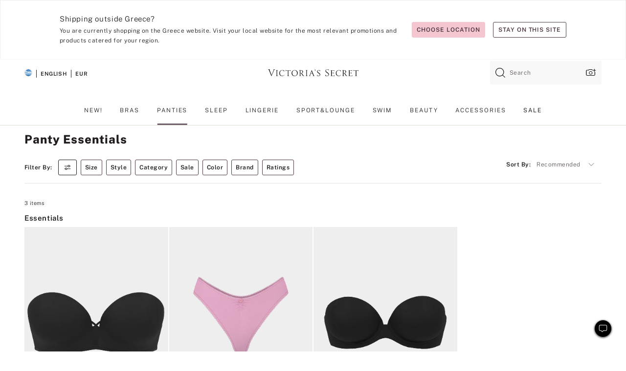

--- FILE ---
content_type: text/html
request_url: https://www.victoriassecret.com/gr/vs/panties/essentials
body_size: 3752
content:
<!DOCTYPE html><html lang="en" class="desktop " data-theme="vs" data-brand="vs" data-basic="true"><head><script id="earlyBootstrap">(()=>{const e=document.cookie,t=e.indexOf("APPTYPE="),a=document.documentElement.classList,s=document.currentScript.dataset;if(t>=0){a.add("is-app");const i=t+8,r=e.slice(i);let n="";r.startsWith("IOSHANDHELD")?(a.add("is-app-ios"),s.appPlatform="ios",n=e.slice(i+12)):r.startsWith("ANDROIDHANDHELD")&&(a.add("is-app-android"),s.appPlatform="android",n=e.slice(i+16)),n.startsWith("VS")?s.appBrand="vs":n.startsWith("PN")&&(s.appBrand="pn"),s.appPlatform&&s.appBrand&&(s.appType=s.appPlatform+"-"+s.appBrand)}if(("true"===new URL(window.location.href).searchParams.get("isNativeShopTabEnabled")||"true"===sessionStorage.getItem("isNativeShopTabEnabled"))&&(document.documentElement.classList.add("is-native-shop-tab-enabled"),sessionStorage.setItem("isNativeShopTabEnabled","true")),performance.getEntriesByType)for(const{serverTiming:e}of performance.getEntriesByType("navigation"))if(e)for(const{name:t,description:a}of e)"ssrStatus"===t?s.ssrStatus=a:"basicStatus"===t?s.basicStatus=a:"renderSource"===t?s.renderSource=a:"peceActive"===t&&(s.peceActive=a)})();</script><meta charSet="utf-8"/><meta name="viewport" id="viewport-settings" content="width=device-width, initial-scale=1, minimum-scale=1"/><meta property="og:type" content="website"/><meta property="og:site_name" content="Victoria&#x27;s Secret"/><meta name="twitter:site" content="@VictoriasSecret"/><meta property="og:image" content="https://www.victoriassecret.com/assets/m5044-iDa0XhhiQ3qiJcI3c6kqQ/images/default-share.png"/><meta name="twitter:card" content="summary_large_image"/><meta property="og:title" content="Panty Essentials: Cotton, Lace &amp; Seamless Panties | Victoria&#x27;s Secret"/><meta name="description" content="Discover our Panty Essentials to find comfortable underwear styles fit for every occasion! Shop cotton, lace and seamless panties in all your favorites styles today at Victoria&#x27;s Secret."/><meta property="og:description" content="Discover our Panty Essentials to find comfortable underwear styles fit for every occasion! Shop cotton, lace and seamless panties in all your favorites styles today at Victoria&#x27;s Secret."/><link rel="icon" sizes="48x48" href="/assets/m5044-iDa0XhhiQ3qiJcI3c6kqQ/favicon.ico"/><link rel="apple-touch-icon" sizes="180x180" href="/assets/m5044-iDa0XhhiQ3qiJcI3c6kqQ/images/apple-touch-icon.png"/><link rel="apple-touch-icon" href="/assets/m5044-iDa0XhhiQ3qiJcI3c6kqQ/images/apple-touch-icon.png"/><link rel="icon" sizes="192x192" href="/assets/m5044-iDa0XhhiQ3qiJcI3c6kqQ/images/android-chrome-192x192.png"/><meta name="format-detection" content="telephone=no"/> <link rel="alternate" href="https://www.victoriassecret.com/us/vs/panties/essentials" hrefLang="x-default"/><link rel="alternate" href="https://www.victoriassecret.com/at/vs/panties/essentials" hrefLang="en-AT"/><link rel="alternate" href="https://www.victoriassecret.com/au/vs/panties/essentials" hrefLang="en-AU"/><link rel="alternate" href="https://www.victoriassecret.com/be/vs/panties/essentials" hrefLang="en-BE"/><link rel="alternate" href="https://www.victoriassecret.com/ca/vs/panties/essentials" hrefLang="en-CA"/><link rel="alternate" href="https://www.victoriassecret.com/ch/vs/panties/essentials" hrefLang="en-CH"/><link rel="alternate" href="https://www.victoriassecret.com/cz/vs/panties/essentials" hrefLang="en-CZ"/><link rel="alternate" href="https://www.victoriassecret.com/de/vs/panties/essentials" hrefLang="en-DE"/><link rel="alternate" href="https://www.victoriassecret.com/fr/vs/panties/essentials" hrefLang="en-FR"/><link rel="alternate" href="https://www.victoriassecret.com/gr/vs/panties/essentials" hrefLang="en-GR"/><link rel="alternate" href="https://www.victoriassecret.com/hk/vs/panties/essentials" hrefLang="en-HK"/><link rel="alternate" href="https://www.victoriassecret.com/in/vs/panties/essentials" hrefLang="en-IN"/><link rel="alternate" href="https://www.victoriassecret.com/jp/vs/panties/essentials" hrefLang="en-JP"/><link rel="alternate" href="https://www.victoriassecret.com/kr/vs/panties/essentials" hrefLang="en-KR"/><link rel="alternate" href="https://www.victoriassecret.com/mx/vs/panties/essentials" hrefLang="en-MX"/><link rel="alternate" href="https://www.victoriassecret.com/nl/vs/panties/essentials" hrefLang="en-NL"/><link rel="alternate" href="https://www.victoriassecret.com/no/vs/panties/essentials" hrefLang="en-NO"/><link rel="alternate" href="https://www.victoriassecret.com/nz/vs/panties/essentials" hrefLang="en-NZ"/><link rel="alternate" href="https://www.victoriassecret.com/ro/vs/panties/essentials" hrefLang="en-RO"/><link rel="alternate" href="https://www.victoriassecret.com/se/vs/panties/essentials" hrefLang="en-SE"/><link rel="alternate" href="https://www.victoriassecret.com/sg/vs/panties/essentials" hrefLang="en-SG"/><link rel="alternate" href="https://www.victoriassecret.com/sk/vs/panties/essentials" hrefLang="en-SK"/><link rel="alternate" href="https://www.victoriassecret.com/us/vs/panties/essentials" hrefLang="en-US"/><link rel="alternate" href="https://fr.victoriassecret.com/be/vs/panties/essentials" hrefLang="fr-BE"/><link rel="alternate" href="https://fr.victoriassecret.com/bf/vs/panties/essentials" hrefLang="fr-BF"/><link rel="alternate" href="https://fr.victoriassecret.com/ch/vs/panties/essentials" hrefLang="fr-CH"/><link rel="alternate" href="https://fr.victoriassecret.com/fr/vs/panties/essentials" hrefLang="fr-FR"/><link rel="alternate" href="https://frca.victoriassecret.com/ca/vs/panties/essentials" hrefLang="fr-CA"/><link rel="alternate" href="https://de.victoriassecret.com/at/vs/panties/essentials" hrefLang="de-AT"/><link rel="alternate" href="https://de.victoriassecret.com/ch/vs/panties/essentials" hrefLang="de-CH"/><link rel="alternate" href="https://de.victoriassecret.com/de/vs/panties/essentials" hrefLang="de-DE"/><link rel="alternate" href="https://it.victoriassecret.com/it/vs/panties/essentials" hrefLang="it-IT"/><link rel="alternate" href="https://ja.victoriassecret.com/jp/vs/panties/essentials" hrefLang="ja-JP"/><link rel="alternate" href="https://ko.victoriassecret.com/kr/vs/panties/essentials" hrefLang="ko-KR"/><link rel="alternate" href="https://pl.victoriassecret.com/pl/vs/panties/essentials" hrefLang="pl-PL"/><link rel="alternate" href="https://es.victoriassecret.com/es/vs/panties/essentials" hrefLang="es-ES"/><link rel="alternate" href="https://sp.victoriassecret.com/ar/vs/panties/essentials" hrefLang="es-AR"/><link rel="alternate" href="https://sp.victoriassecret.com/bo/vs/panties/essentials" hrefLang="es-BO"/><link rel="alternate" href="https://sp.victoriassecret.com/bz/vs/panties/essentials" hrefLang="es-BZ"/><link rel="alternate" href="https://sp.victoriassecret.com/cl/vs/panties/essentials" hrefLang="es-CL"/><link rel="alternate" href="https://sp.victoriassecret.com/co/vs/panties/essentials" hrefLang="es-CO"/><link rel="alternate" href="https://sp.victoriassecret.com/cr/vs/panties/essentials" hrefLang="es-CR"/><link rel="alternate" href="https://sp.victoriassecret.com/do/vs/panties/essentials" hrefLang="es-DO"/><link rel="alternate" href="https://sp.victoriassecret.com/ec/vs/panties/essentials" hrefLang="es-EC"/><link rel="alternate" href="https://sp.victoriassecret.com/gt/vs/panties/essentials" hrefLang="es-GT"/><link rel="alternate" href="https://sp.victoriassecret.com/hn/vs/panties/essentials" hrefLang="es-HN"/><link rel="alternate" href="https://sp.victoriassecret.com/mx/vs/panties/essentials" hrefLang="es-MX"/><link rel="alternate" href="https://sp.victoriassecret.com/ni/vs/panties/essentials" hrefLang="es-NI"/><link rel="alternate" href="https://sp.victoriassecret.com/pa/vs/panties/essentials" hrefLang="es-PA"/><link rel="alternate" href="https://sp.victoriassecret.com/pe/vs/panties/essentials" hrefLang="es-PE"/><link rel="alternate" href="https://sp.victoriassecret.com/py/vs/panties/essentials" hrefLang="es-PY"/><link rel="alternate" href="https://sp.victoriassecret.com/sv/vs/panties/essentials" hrefLang="es-SV"/><link rel="alternate" href="https://sp.victoriassecret.com/us/vs/panties/essentials" hrefLang="es-US"/><link rel="alternate" href="https://sp.victoriassecret.com/uy/vs/panties/essentials" hrefLang="es-UY"/><link rel="alternate" href="https://sp.victoriassecret.com/ve/vs/panties/essentials" hrefLang="es-VE"/><link rel="alternate" href="https://nl.victoriassecret.com/nl/vs/panties/essentials" hrefLang="nl-NL"/><link href="/assets/m5044-iDa0XhhiQ3qiJcI3c6kqQ/templates/collection/desktop/style.css" rel="stylesheet"/><title>Panty Essentials: Cotton, Lace &amp; Seamless Panties | Victoria&#x27;s Secret</title><style data-styled="" data-styled-version="5.3.9">.huVxo{-webkit-animation:fadein 1s ease-in;animation:fadein 1s ease-in;margin:0 auto;}/*!sc*/
@-webkit-keyframes fadein{0%{opacity:0;}50%{opacity:0;}100%{opacity:1;}}/*!sc*/
@keyframes fadein{0%{opacity:0;}50%{opacity:0;}100%{opacity:1;}}/*!sc*/
data-styled.g1492[id="sc-hhncp1-0"]{content:"huVxo,"}/*!sc*/
.hIWGSz{position:absolute;inset:0;display:-webkit-box;display:-webkit-flex;display:-ms-flexbox;display:flex;-webkit-box-pack:center;-webkit-justify-content:center;-ms-flex-pack:center;justify-content:center;-webkit-align-items:center;-webkit-box-align:center;-ms-flex-align:center;align-items:center;}/*!sc*/
data-styled.g1493[id="sc-17pbkyn-0"]{content:"hIWGSz,"}/*!sc*/
.kyFYCC{bottom:-100px;right:0;margin:1rem;-webkit-animation:slidein 750ms ease-out 10s forwards;animation:slidein 750ms ease-out 10s forwards;}/*!sc*/
data-styled.g1494[id="sc-17pbkyn-1"]{content:"kyFYCC,"}/*!sc*/
.jMLnnC{position:absolute;top:0;width:100%;}/*!sc*/
.jMLnnC .fabric-masthead-static-brandbar{width:100%;margin:0;}/*!sc*/
.jMLnnC .fabric-masthead-static-brandbar > .fabric-masthead-static-brandbar-smo-holder{height:40px;background-color:#f9e2e7;}/*!sc*/
.jMLnnC .fabric-masthead-static-brandbar > .fabric-masthead-static-brandbar-container{height:40px;background-color:#f7f7f8;}/*!sc*/
.jMLnnC .fabric-masthead-logo-area{width:100%;-webkit-box-pack:center;-webkit-justify-content:center;-ms-flex-pack:center;justify-content:center;-webkit-justify-content:center;}/*!sc*/
.jMLnnC .fabric-masthead-logo-area.fabric-layout-breakpoints .fabric-static-masthead-logo{-webkit-flex:0 0 275px;-ms-flex:0 0 275px;flex:0 0 275px;height:40px;margin:24px auto 50px;background-color:#f5f5f6;border-radius:3px;}/*!sc*/
.jMLnnC .fabric-masthead-category-nav-item .fabric-masthead-category-nav-link{height:20px;width:90px;background-color:#f5f5f6;padding:0.334rem 0.334rem 0.334rem 4px;display:block;text-transform:uppercase;position:relative;}/*!sc*/
.jMLnnC .fabric-masthead-category-nav-item{margin-right:20px;border-radius:3px;}/*!sc*/
.jMLnnC .fabric-masthead-logo-area{display:-webkit-box;display:-webkit-flex;display:-ms-flexbox;display:flex;height:115px;-webkit-box-pack:justify;-webkit-justify-content:space-between;-ms-flex-pack:justify;justify-content:space-between;-webkit-align-items:center;-webkit-box-align:center;-ms-flex-align:center;align-items:center;}/*!sc*/
.jMLnnC .fabric-masthead-category-nav-menu{width:944px;display:-webkit-box;display:-webkit-flex;display:-ms-flexbox;display:flex;margin:0 auto;-webkit-box-pack:justify;-webkit-justify-content:space-between;-ms-flex-pack:justify;justify-content:space-between;-webkit-align-items:center;-webkit-box-align:center;-ms-flex-align:center;align-items:center;}/*!sc*/
[data-device='desktop'] .sc-d7p3b7-0 .fabric-masthead-category-nav-item{padding-bottom:0.334rem;}/*!sc*/
data-styled.g1495[id="sc-d7p3b7-0"]{content:"jMLnnC,"}/*!sc*/
</style><link rel="preconnect" href="https://api.victoriassecret.com" crossorigin="use-credentials"/></head><body class="fabric vs"><div class="fabric-toast-traffic-control"></div><div class="reactContainer" id="componentContainer" data-hydrate="true"><header class="fabric-masthead-component sc-d7p3b7-0 jMLnnC"><div class="fabric-masthead-static-brandbar"><div class="fabric-masthead-static-brandbar-smo-holder"></div><div class="fabric-masthead-static-brandbar-container"></div></div><div class="fabric-masthead-logo-area fabric-layout-breakpoints"><h1 class="fabric-static-masthead-logo"></h1></div><nav class="fabric-masthead-static-category-nav-component"><ul class="fabric-masthead-category-nav-menu" role="menu"><li class="fabric-masthead-category-nav-item" role="none"><a class="fabric-masthead-category-nav-link"></a></li><li class="fabric-masthead-category-nav-item" role="none"><a class="fabric-masthead-category-nav-link"></a></li><li class="fabric-masthead-category-nav-item" role="none"><a class="fabric-masthead-category-nav-link"></a></li><li class="fabric-masthead-category-nav-item" role="none"><a class="fabric-masthead-category-nav-link"></a></li><li class="fabric-masthead-category-nav-item" role="none"><a class="fabric-masthead-category-nav-link"></a></li><li class="fabric-masthead-category-nav-item" role="none"><a class="fabric-masthead-category-nav-link"></a></li><li class="fabric-masthead-category-nav-item" role="none"><a class="fabric-masthead-category-nav-link"></a></li><li class="fabric-masthead-category-nav-item" role="none"><a class="fabric-masthead-category-nav-link"></a></li><li class="fabric-masthead-category-nav-item" role="none"><a class="fabric-masthead-category-nav-link"></a></li></ul></nav></header><div class="fabric-page-loading"><div class="fabric-page-spinner sc-17pbkyn-0 hIWGSz"><div class="fabric-spinner-element sc-hhncp1-0 huVxo"><div><span class="fabric-hide-a11y-element">Loading...</span></div><div></div><div></div><div></div><div></div><div></div><div></div><div></div><div></div><div></div><div></div><div></div></div></div><div class="fabric-toast-utility static-site"><div class="toast-container"><strong>Page is taking longer to load than expected.</strong></div></div></div></div><div class="fabric-dialog-container"></div><div class="fabric-salesforce-chat-dialog"></div><script id="brastrap-data" type="application/json">{"endpoints":[{"key":"analyticsCore","context":"analytics","version":"v3","path":"global","www":false,"pci":false},{"key":"authStatus","context":"auth","version":"v27","path":"status","method":"POST","prioritized":true,"www":false,"pci":false},{"key":"featureFlags","context":"experience","version":"v4","path":"feature-flags","www":false,"pci":false,"prioritized":true,"timeout":7000,"queryWhitelist":["cm_mmc"]},{"key":"countryList","context":"settings","version":"v3","path":"countries","www":false,"pci":false},{"key":"languageList","context":"settings","version":"v3","path":"languages","www":false,"pci":false},{"key":"dataPrivacyRightsGPCSettings","context":"dataprivacyrights","version":"v7","path":"jwt","www":false,"pci":false},{"key":"zipGating","context":"gatingexperience","version":"v1","path":"sddgating","www":false,"pci":false,"prioritized":true},{"key":"environment","context":"assets","version":"m5044-iDa0XhhiQ3qiJcI3c6kqQ","path":"settings.json","www":true,"pci":false},{"key":"navigations","context":"navigations","version":"v9","path":"navigations?channel=victorias-secret-desktop-tablet-eu","www":false,"pci":false,"queryWhitelist":["cm_mmc"]},{"key":"bagCount","context":"orders","version":"v38","path":"bag/count","www":false,"pci":false,"overrides":{"featureFlags.dimensions[dimension=F302].active=C":{"version":"v39","path":"bag/count"}}},{"key":"breadcrumbs","context":"breadcrumbs","version":"v4","path":"breadcrumbs?collectionId=76070b2c-97d1-4600-a2f9-ea3b287d0c8d","www":false,"pci":false,"queryWhitelist":["collectionId"]},{"key":"collectionPage","context":"collectionheaders","version":"v9","path":"?collectionId=76070b2c-97d1-4600-a2f9-ea3b287d0c8d","www":false,"pci":false,"queryWhitelist":["cm_mmc"]},{"key":"collectionEnsembles","context":"stacksensemble","version":"v4","path":"?brand=vs&collectionId=76070b2c-97d1-4600-a2f9-ea3b287d0c8d","www":false,"pci":false,"queryWhitelist":["cm_mmc","brand","stackId"]},{"key":"collectionFilters","context":"filters","version":"v21","path":"?collectionId=76070b2c-97d1-4600-a2f9-ea3b287d0c8d&isPersonalized=true","www":false,"pci":false,"queryWhitelist":["filter","storeId","isFilterEnhanced"],"overrides":{"featureFlags.dimensions[dimension=F810].active=C":{"path":"?collectionId=76070b2c-97d1-4600-a2f9-ea3b287d0c8d&isPersonalized=true&isFilterEnhanced=true"},"featureFlags.dimensions[dimension=F539].active=C":{"version":"v22"},"featureFlags.dimensions[dimension=F539].active=D":{"version":"v23"}}},{"key":"collectionStacks","context":"stacks","version":"v41","path":"?brand=vs&collectionId=76070b2c-97d1-4600-a2f9-ea3b287d0c8d&orderBy={{orderBy}}&maxSwatches=8&isPersonalized=true&isWishlistEnabled=true&recCues=true","www":false,"pci":false,"queryWhitelist":["cm_mmc","brand","filter","orderBy","stackId","storeId"],"overrides":{"featureFlags.dimensions[dimension=F809].active=C":{"version":"v42"},"featureFlags.dimensions[dimension=F539].active=C":{"version":"v43"},"featureFlags.dimensions[dimension=F539].active=C&&featureFlags.dimensions[dimension=F809].active=C":{"version":"v44"},"featureFlags.dimensions[dimension=F539].active=D":{"version":"v45"},"featureFlags.dimensions[dimension=F539].active=D&&featureFlags.dimensions[dimension=F809].active=C":{"version":"v46"}}},{"key":"brandConfigs","context":"settings","version":"v3","path":"brandconfigs?brand=vs&region=international","www":false,"pci":false,"queryWhitelist":["brand","region"]}],"icons":["/assets/m5044-iDa0XhhiQ3qiJcI3c6kqQ/react/icon/brand.svg","/assets/m5044-iDa0XhhiQ3qiJcI3c6kqQ/react/icon/main.svg","/assets/m5044-iDa0XhhiQ3qiJcI3c6kqQ/react/icon/third-party.svg","/assets/m5044-iDa0XhhiQ3qiJcI3c6kqQ/react/icon/exclude.svg"],"scripts":[],"settings":{"apiUrl":"https://api.victoriassecret.com","pciApiUrl":"https://api2.victoriassecret.com"}}</script><script id="reactLibrary" src="/assets/m5044-iDa0XhhiQ3qiJcI3c6kqQ/desktop/react-18.js" defer=""></script><script id="sentryReactSdk" src="/assets/m5044-iDa0XhhiQ3qiJcI3c6kqQ/desktop/sentry-react-sdk.js" defer=""></script><script id="brastrap" src="/assets/m5044-iDa0XhhiQ3qiJcI3c6kqQ/brastrap.js" defer=""></script><script id="clientProps" type="application/json">{"apiData":{"cmsPage":{"oldPath":"","path":"/vs/panties/essentials","template":"collection","collectionId":"76070b2c-97d1-4600-a2f9-ea3b287d0c8d","channel":"victorias-secret-desktop-tablet-eu","meta":{"id":"76070b2c-97d1-4600-a2f9-ea3b287d0c8d","name":"","language":"","title":"Panty Essentials","displayOn":"desktop","metas":[{"name":"canonicalURL","content":"/vs/panties/shop-all-panties"},{"name":"metaTitle","content":"Panty Essentials: Cotton, Lace & Seamless Panties | Victoria's Secret"},{"name":"metaDescription","content":"Discover our Panty Essentials to find comfortable underwear styles fit for every occasion! Shop cotton, lace and seamless panties in all your favorites styles today at Victoria's Secret."}],"seoEvergreen":"off"},"analytics":{"page_category":"Panty Essentials collection","category_id":"PANTIES","page_type":"collection","page_category_id":"VS|PANTIES|ESSENTIALS","parent_category_id":"VS|PANTIES"},"redirect":{}}},"apiResponses":{},"brand":"vs","buildId":"m5044-iDa0XhhiQ3qiJcI3c6kqQ","category":"panties","cmsPageChannel":"victorias-secret-desktop-tablet-eu","countryCode":"gr","deployEnv":{"wwwOrigin":"https://www.victoriassecret.com","apiOrigin":"https://api.victoriassecret.com","apiPciOrigin":"https://api2.victoriassecret.com","languageDomainSuffix":".victoriassecret.com","englishDomainPrefix":"www","assetsOrigin":"https://www.victoriassecret.com","assetsContext":"/assets","languageDomains":{"de.victoriassecret.com":{"domainCode":"de"},"es.victoriassecret.com":{"domainCode":"es"},"fr.victoriassecret.com":{"domainCode":"fr"},"frca.victoriassecret.com":{"domainCode":"frca"},"it.victoriassecret.com":{"domainCode":"it"},"ja.victoriassecret.com":{"domainCode":"ja"},"ko.victoriassecret.com":{"domainCode":"ko"},"pl.victoriassecret.com":{"domainCode":"pl"},"sp.victoriassecret.com":{"domainCode":"sp"}}},"deviceType":"desktop","deployEnvName":"production","endpoints":[{"key":"analyticsCore","context":"analytics","version":"v3","path":"global","www":false,"pci":false},{"key":"authStatus","context":"auth","version":"v27","path":"status","method":"POST","prioritized":true,"www":false,"pci":false},{"key":"featureFlags","context":"experience","version":"v4","path":"feature-flags","www":false,"pci":false,"prioritized":true,"timeout":7000,"queryWhitelist":["cm_mmc"]},{"key":"countryList","context":"settings","version":"v3","path":"countries","www":false,"pci":false},{"key":"languageList","context":"settings","version":"v3","path":"languages","www":false,"pci":false},{"key":"dataPrivacyRightsGPCSettings","context":"dataprivacyrights","version":"v7","path":"jwt","www":false,"pci":false},{"key":"zipGating","context":"gatingexperience","version":"v1","path":"sddgating","www":false,"pci":false,"prioritized":true},{"key":"environment","context":"assets","version":"m5044-iDa0XhhiQ3qiJcI3c6kqQ","path":"settings.json","www":true,"pci":false},{"key":"navigations","context":"navigations","version":"v9","path":"navigations?channel=victorias-secret-desktop-tablet-eu","www":false,"pci":false,"queryWhitelist":["cm_mmc"]},{"key":"bagCount","context":"orders","version":"v38","path":"bag/count","www":false,"pci":false,"overrides":{"featureFlags.dimensions[dimension=F302].active=C":{"version":"v39","path":"bag/count"}}},{"key":"breadcrumbs","context":"breadcrumbs","version":"v4","path":"breadcrumbs?collectionId=76070b2c-97d1-4600-a2f9-ea3b287d0c8d","www":false,"pci":false,"queryWhitelist":["collectionId"]},{"key":"collectionPage","context":"collectionheaders","version":"v9","path":"?collectionId=76070b2c-97d1-4600-a2f9-ea3b287d0c8d","www":false,"pci":false,"queryWhitelist":["cm_mmc"]},{"key":"collectionEnsembles","context":"stacksensemble","version":"v4","path":"?brand=vs&collectionId=76070b2c-97d1-4600-a2f9-ea3b287d0c8d","www":false,"pci":false,"queryWhitelist":["cm_mmc","brand","stackId"]},{"key":"collectionFilters","context":"filters","version":"v21","path":"?collectionId=76070b2c-97d1-4600-a2f9-ea3b287d0c8d&isPersonalized=true","www":false,"pci":false,"queryWhitelist":["filter","storeId","isFilterEnhanced"],"overrides":{"featureFlags.dimensions[dimension=F810].active=C":{"path":"?collectionId=76070b2c-97d1-4600-a2f9-ea3b287d0c8d&isPersonalized=true&isFilterEnhanced=true"},"featureFlags.dimensions[dimension=F539].active=C":{"version":"v22"},"featureFlags.dimensions[dimension=F539].active=D":{"version":"v23"}}},{"key":"collectionStacks","context":"stacks","version":"v41","path":"?brand=vs&collectionId=76070b2c-97d1-4600-a2f9-ea3b287d0c8d&orderBy={{orderBy}}&maxSwatches=8&isPersonalized=true&isWishlistEnabled=true&recCues=true","www":false,"pci":false,"queryWhitelist":["cm_mmc","brand","filter","orderBy","stackId","storeId"],"overrides":{"featureFlags.dimensions[dimension=F809].active=C":{"version":"v42"},"featureFlags.dimensions[dimension=F539].active=C":{"version":"v43"},"featureFlags.dimensions[dimension=F539].active=C&&featureFlags.dimensions[dimension=F809].active=C":{"version":"v44"},"featureFlags.dimensions[dimension=F539].active=D":{"version":"v45"},"featureFlags.dimensions[dimension=F539].active=D&&featureFlags.dimensions[dimension=F809].active=C":{"version":"v46"}}},{"key":"brandConfigs","context":"settings","version":"v3","path":"brandconfigs?brand=vs&region=international","www":false,"pci":false,"queryWhitelist":["brand","region"]}],"languageCode":"en","react18Mode":false,"renderType":"basic","sanitizedUrl":"https://www.victoriassecret.com/gr/vs/panties/essentials","timestamp":1769908496740,"enableSentry":true}</script><script src="/assets/m5044-iDa0XhhiQ3qiJcI3c6kqQ/desktop/runtime.js" defer=""></script><script src="/assets/m5044-iDa0XhhiQ3qiJcI3c6kqQ/desktop/5641.js" defer=""></script><script src="/assets/m5044-iDa0XhhiQ3qiJcI3c6kqQ/desktop/573.js" defer=""></script><script src="/assets/m5044-iDa0XhhiQ3qiJcI3c6kqQ/desktop/6863.js" defer=""></script><script src="/assets/m5044-iDa0XhhiQ3qiJcI3c6kqQ/desktop/9300.js" defer=""></script><script src="/assets/m5044-iDa0XhhiQ3qiJcI3c6kqQ/desktop/8776.js" defer=""></script><script src="/assets/m5044-iDa0XhhiQ3qiJcI3c6kqQ/desktop/1440.js" defer=""></script><script src="/assets/m5044-iDa0XhhiQ3qiJcI3c6kqQ/desktop/5801.js" defer=""></script><script src="/assets/m5044-iDa0XhhiQ3qiJcI3c6kqQ/desktop/2316.js" defer=""></script><script src="/assets/m5044-iDa0XhhiQ3qiJcI3c6kqQ/desktop/685.js" defer=""></script><script src="/assets/m5044-iDa0XhhiQ3qiJcI3c6kqQ/desktop/6817.js" defer=""></script><script src="/assets/m5044-iDa0XhhiQ3qiJcI3c6kqQ/desktop/420.js" defer=""></script><script src="/assets/m5044-iDa0XhhiQ3qiJcI3c6kqQ/templates/collection/desktop/index.js" defer=""></script></body></html>